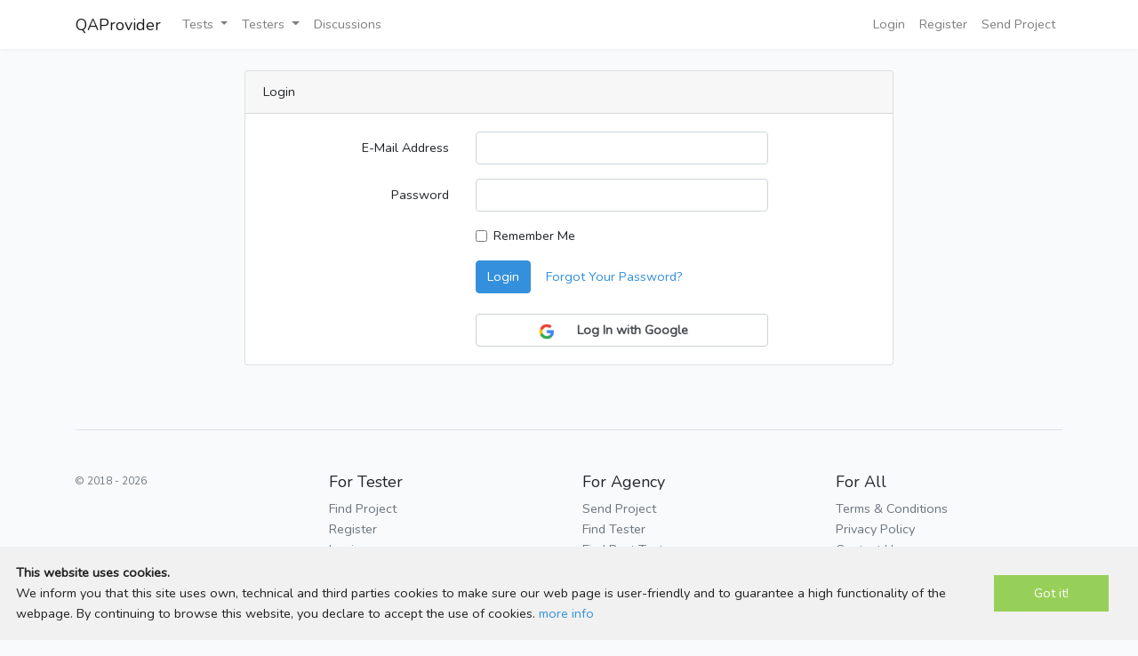

--- FILE ---
content_type: text/html; charset=UTF-8
request_url: https://qaprovider.com/login
body_size: 2923
content:
<!DOCTYPE html>
<html lang="en">
<head>
    
    <meta charset="utf-8">
    <meta name="viewport" content="width=device-width, initial-scale=1">

    <!-- CSRF Token -->
    <meta name="csrf-token" content="gS4RNfYmc6e4XwNXCF1xDhcq3ayUMfKISuG68Xfi">

    <title>Log in | QAProvider.com</title>
    <meta name="description" content="Log in to QAProvider.com - best QA jobs online" />

    
    <!-- Scripts -->
            <script src="/js/app.js?id=36200e0245d9d4ae0139" defer></script>
        <script src="/js/common.js" defer></script>
    
    
    <!-- Fonts -->
    <link rel="dns-prefetch" href="//fonts.gstatic.com">
    <link href="https://fonts.googleapis.com/css?family=Nunito" rel="stylesheet" type="text/css">

    <!-- Styles -->
    <link href="/css/app.css?id=bc69132189802330aa57" rel="stylesheet">
</head>
<body>
    <div id="app">
        <nav class="navbar navbar-expand-md navbar-light navbar-laravel">
            <div class="container">
                <a class="navbar-brand" href="https://qaprovider.com">
                    QAProvider
                </a>
                <button class="navbar-toggler" type="button" data-toggle="collapse" data-target="#navbarSupportedContent" aria-controls="navbarSupportedContent" aria-expanded="false" aria-label="Toggle navigation">
                    <span class="navbar-toggler-icon"></span>
                </button>

                <div class="collapse navbar-collapse" id="navbarSupportedContent">
                    <!-- Left Side Of Navbar -->
                    <ul class="navbar-nav mr-auto">
                        <li class="nav-item dropdown">
                            <a id="navbarDropdown1" class="nav-link dropdown-toggle" href="#" role="button" data-toggle="dropdown" aria-haspopup="true" aria-expanded="false" v-pre>
                                Tests <span class="caret"></span>
                            </a>

                            <div class="dropdown-menu" aria-labelledby="navbarDropdown1">
                                <a class="dropdown-item" href="https://qaprovider.com/projects">Projects</a>
                                <a class="dropdown-item" href="https://qaprovider.com/beta-test-feedback">Feedback</a>
                                                            </div>
                        </li>

                        <li class="nav-item dropdown">
                            <a id="navbarDropdown" class="nav-link dropdown-toggle" href="#" role="button" data-toggle="dropdown" aria-haspopup="true" aria-expanded="false" v-pre>
                                Testers <span class="caret"></span>
                            </a>

                            <div class="dropdown-menu" aria-labelledby="navbarDropdown">
                                <a class="dropdown-item" href="https://qaprovider.com/testers">All testers</a>
                                <a class="dropdown-item" href="https://qaprovider.com/testers/devices/all">By devices</a>
                                <a class="dropdown-item" href="https://qaprovider.com/testers/os/all">By os versions</a>
                                <a class="dropdown-item" href="https://qaprovider.com/testers/qualifications/all">By qualifications</a>
                                <a class="dropdown-item" href="https://qaprovider.com/testers/localisation-testing/all">By languages</a>
                                <a class="dropdown-item" href="https://qaprovider.com/testers/rating">By rating</a>
                                                            </div>
                        </li>
<!--
                        <li class="nav-item dropdown">
                            <a id="navbarDropdown2" class="nav-link dropdown-toggle" href="#" role="button" data-toggle="dropdown" aria-haspopup="true" aria-expanded="false" v-pre>
                                QA Tools <span class="caret"></span>
                            </a>

                            <div class="dropdown-menu" aria-labelledby="navbarDropdown2">
                                <a target="_blank" class="dropdown-item" href="https://api.qaprovider.com?utm_source=qaprovider&utm_medium=top_menu" title="Automate API testing">
                                    API QAProvider<br>
                                    <span style="font-size:80%; color: grey;">Automate API testing</span>
                                </a>
                                <a target="_blank" class="dropdown-item" href="https://tank.qaprovider.com?utm_source=qaprovider&utm_medium=top_menu" title="Automate load & performance testing">
                                    Tank QAProvider<br>
                                    <span style="font-size:80%; color: grey;">Automate load & performance testing</span>
                                </a>
                                <a target="_blank" class="dropdown-item" href="https://eye.qaprovider.com?utm_source=qaprovider&utm_medium=top_menu" title="Visual regression testing tool">
                                    Eye QAProvider<br>
                                    <span style="font-size:80%; color: grey;">Visual regression testing tool</span>
                                </a>
                                <a title="Checklists storage" target="_blank" class="dropdown-item" href="https://checklist.qaprovider.com?utm_source=qaprovider&utm_medium=top_menu">
                                    Checklists QAProvider<br>
                                    <span style="font-size:80%; color: grey;">Checklists storage</span>
                                </a>
                            </div>
                        </li>
-->
                        <li class="nav-item">
                            <a class="nav-link" href="https://qaprovider.com/discussions-club">Discussions</a>
                        </li>
                        <!--
                                                    <li class="nav-item">
                                <a class="nav-link" href="https://qaprovider.com/jobs">Jobs</a>
                            </li>
                                                -->
                    </ul>

                    <!-- Right Side Of Navbar -->
                    <ul class="navbar-nav ml-auto">
                        <!-- Authentication Links -->
                                                    <li class="nav-item">
                                <a class="nav-link" href="https://qaprovider.com/login">Login</a>
                            </li>
                                                            <li class="nav-item">
                                    <a class="nav-link" href="https://qaprovider.com/register">Register</a>
                                </li>
                                                                            <li class="nav-item dropdown">
                            <a class="nav-link" href="https://qaprovider.com/send-project-to-test">Send Project</a>
                        </li>
                    </ul>
                </div>
            </div>
        </nav>

        
        <main class="py-4">
            <div class="container">
    <div class="row justify-content-center">
        <div class="col-md-8">
            <div class="card">
                <div class="card-header">Login</div>

                <div class="card-body">
                    <form method="POST" action="https://qaprovider.com/login">
                        <input type="hidden" name="_token" value="gS4RNfYmc6e4XwNXCF1xDhcq3ayUMfKISuG68Xfi">
                        <div class="form-group row">
                            <label for="email" class="col-md-4 col-form-label text-md-right">E-Mail Address</label>

                            <div class="col-md-6">
                                <input id="email" type="email" class="form-control" name="email" value="" required autofocus>

                                                            </div>
                        </div>

                        <div class="form-group row">
                            <label for="password" class="col-md-4 col-form-label text-md-right">Password</label>

                            <div class="col-md-6">
                                <input id="password" type="password" class="form-control" name="password" required>

                                                            </div>
                        </div>

                        <div class="form-group row">
                            <div class="col-md-6 offset-md-4">
                                <div class="form-check">
                                    <input class="form-check-input" type="checkbox" name="remember" id="remember" >

                                    <label class="form-check-label" for="remember">
                                        Remember Me
                                    </label>
                                </div>
                            </div>
                        </div>

                        <div class="form-group row mb-0">
                            <div class="col-md-6 offset-md-4">
                                <button type="submit" class="btn btn-primary">
                                    Login
                                </button>

                                                                    <a class="btn btn-link" href="https://qaprovider.com/password/reset">
                                        Forgot Your Password?
                                    </a>
                                                            </div>
                            <div class="col-md-6 offset-md-4">
                                <br>
                                <a href="/login/gplus" class="btn btn-primary" style="width:100%;background-color: white;border-color: #ccd0d5; color: #4b4f56;font-weight: bold;">
                                    <img src="/pngfuel.com.png" width="20" style="border: 1px solid white;">
                                    &nbsp;&nbsp;&nbsp;&nbsp;
                                    Log In with Google
                                    &nbsp;&nbsp;&nbsp;&nbsp;
                                </a>
                            </div>
                        </div>
                    </form>
                </div>
            </div>
        </div>
    </div>
</div>
        </main>

        <div class="container">
            <footer class="pt-4 my-md-5 pt-md-5 border-top">
                <div class="row">
                    <div class="col-12 col-md">
                        <small class="d-block mb-3 text-muted">© 2018 - 2026</small>
                    </div>
                    <div class="col-6 col-md">
                        <h5>For Tester</h5>
                        <ul class="list-unstyled text-small">
                            <li><a class="text-muted" href="https://qaprovider.com/projects">Find Project</a></li>
                                                            <li><a class="text-muted" href="https://qaprovider.com/register">Register</a></li>
                                <li><a class="text-muted" href="https://qaprovider.com/login">Login</a></li>
                                                        <li><a class="text-muted" href="https://qaprovider.com/referral-program">Referral Program</a></li>
                            <li><a class="text-muted" href="https://qaprovider.com/beta-testing-job">Who do we need?</a></li>
                        </ul>
                    </div>
                    <div class="col-6 col-md">
                        <h5>For Agency</h5>
                        <ul class="list-unstyled text-small">
                            <li><a class="text-muted" href="https://qaprovider.com/send-project-to-test">Send Project</a></li>
                            <li><a class="text-muted" href="https://qaprovider.com/testers">Find Tester</a></li>
                            <li><a class="text-muted" href="https://qaprovider.com/testers/rating">Find Best Tester</a></li>
                            <li><a class="text-muted" href="https://qaprovider.com/looking-for-beta-testers">What are we doing?</a></li>
                        </ul>
                    </div>
                    <div class="col-6 col-md">
                        <h5>For All</h5>
                        <ul class="list-unstyled text-small">
                            <li><a class="text-muted" href="https://qaprovider.com/page/terms-and-conditions">Terms & Conditions</a></li>
                            <li><a class="text-muted" href="https://qaprovider.com/page/privacy-policy">Privacy Policy</a></li>
                            <li><a class="text-muted" href="https://qaprovider.com/contact">Contact Us</a></li>
                            <li>
                                <a target="_blank" href="https://twitter.com/qaprovider" title="Twitter">
                                    <img style="width: 28px;" src="/storage/twitter6.png"/>
                                </a>
                                <a target="_blank" href="https://www.facebook.com/qaprovider/" title="Facebook">
                                    <img style="width: 24px; padding-right:4px;" src="/storage/facebook3.png"/>
                                </a>
                                <a target="_blank" href="https://www.instagram.com/qaprovider/" title="Instagram">
                                    <img style="width: 18px;" src="/storage/instagram2.png"/>
                                </a>
                            </li>
                        </ul>
                    </div>
                </div>
            </footer>
        </div>
        <cookie-law :url="'https://qaprovider.com/page/privacy-policy'">
        </cookie-law>
    </div>
</body>
</html>
